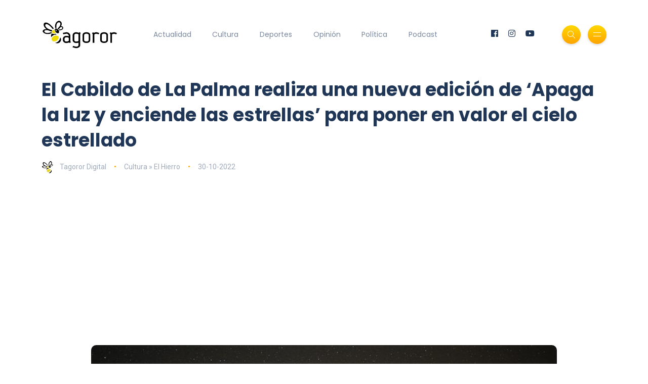

--- FILE ---
content_type: text/html; charset=UTF-8
request_url: https://www.tagoror.es/cultura/el-cabildo-de-la-palma-realiza-una-nueva-edicion-de-apaga-la-luz-y-enciende-las-estrellas-para-poner-en-valor-el-cielo-estrellado.html
body_size: 3929
content:
<!DOCTYPE html><html lang="es"><head> <meta http-equiv="Content-Type" content="text/html; charset=UTF-8"> <title>El Cabildo de La Palma realiza una nueva edición de ‘Apaga la luz y enciende las estrellas’ para poner en valor el cielo estrellado</title> <meta name="description" content="En los 14 municipios de la Isla se han podido tener observaciones del cielo nocturno, charlas divulgativas y actuaciones musicales en vivo para conmemorar esta cita"> <meta name="keywords" content="Cabildo de La Palma,Apaga la luz y enciende las estrellas,Astrofest La Palma 2022 ,Ra&amp;uacute;l Camacho"> <meta name="viewport" content="width=device-width, initial-scale=1, maximum-scale=1"> <link rel="canonical" href="https://www.tagoror.es/cultura/el-cabildo-de-la-palma-realiza-una-nueva-edicion-de-apaga-la-luz-y-enciende-las-estrellas-para-poner-en-valor-el-cielo-estrellado.html" /> <meta property="og:title" content="El Cabildo de La Palma realiza una nueva edición de ‘Apaga la luz y enciende las estrellas’ para poner en valor el cielo estrellado" /> <meta property="og:description" content="En los 14 municipios de la Isla se han podido tener observaciones del cielo nocturno, charlas divulgativas y actuaciones musicales en vivo para conmemorar esta cita" /> <meta property="og:image" content="https://www.tagoror.es/media/images/posts/2022/posts/20221030-17608-es.jpg" /> <meta property="og:url" content="https://www.tagoror.es/cultura/el-cabildo-de-la-palma-realiza-una-nueva-edicion-de-apaga-la-luz-y-enciende-las-estrellas-para-poner-en-valor-el-cielo-estrellado.html" /> <meta property="og:site_name" content="Tagoror Digital" /> <meta property="og:type" content="article" /> <meta name="twitter:card" content="summary_large_image"> <meta property="twitter:title" content="El Cabildo de La Palma realiza una nueva edición de ‘Apaga la luz y enciende las estrellas’ para poner en valor el cielo estrellado" /> <meta property="twitter:descripcion" content="En los 14 municipios de la Isla se han podido tener observaciones del cielo nocturno, charlas divulgativas y actuaciones musicales en vivo para conmemorar esta cita" /> <meta property="twitter:creator" content="@tagorornet" /> <link rel="shortcut icon" type="image/x-icon" href="/favicon.ico"> <link rel="stylesheet" href="https://www.tagoror.es/themes/tagoror/desktop/css/bootstrap.min.css" type="text/css" media="all"> <link rel="stylesheet" href="https://www.tagoror.es/themes/tagoror/desktop/css/all.min.css" type="text/css" media="all"> <link rel="stylesheet" href="https://www.tagoror.es/themes/tagoror/desktop/css/slick.css" type="text/css" media="all"> <link rel="stylesheet" href="https://www.tagoror.es/themes/tagoror/desktop/css/simple-line-icons.css" type="text/css" media="all"> <link rel="stylesheet" href="https://www.tagoror.es/themes/tagoror/desktop/css/style.css" type="text/css" media="all"> <script type="application/ld json"> { "@context": "https://schema.org", "@type": "Organization", "name": "Tagoror", "url": "https://www.tagoror.es", "sameAs": ["https://twitter.com/tagorornet", "https://www.facebook.com/tagorornetworks"] } </script><script async src="https://pagead2.googlesyndication.com/pagead/js/adsbygoogle.js?client=ca-pub-8728708675088944" crossorigin="anonymous"></script><script type="application/ld json"> { "@context": "https://schema.org", "@type": "NewsArticle", "headline": "El Cabildo de La Palma realiza una nueva edici&oacute;n de &lsquo;Apaga la luz y enciende las estrellas&rsquo; para poner en valor el cielo estrellado", "image": [ "/media/images/posts/2022/posts/20221030-17608-es.jpg" ], "datePublished": "2022-10-30T2022-10-30 00:00", "dateModified": "2022-10-30T2022-10-30 00:00", "author": [{ "@type": "Person", "name": "Tagoror Digital" }] }</script></head><body><div class="site-wrapper"> <div class="main-overlay"></div> <header class="header-default"> <nav class="navbar navbar-expand-lg"> <div class="container-xl"> <a class="navbar-brand" href="/index.html"><img src="/media/images/website/logo.png" alt="Tagoror Digital" width="150" /></a> <div class="collapse navbar-collapse"> <ul class="navbar-nav mr-auto"> <li class="nav-item"><a class="nav-link" href="/actualidad/index.html">Actualidad</a></li><li class="nav-item"><a class="nav-link" href="/cultura/index.html">Cultura</a></li><li class="nav-item"><a class="nav-link" href="/deportes/index.html">Deportes</a></li><li class="nav-item"><a class="nav-link" href="/opinion/index.html">Opinión</a></li><li class="nav-item"><a class="nav-link" href="/politica/index.html">Política</a></li><li class="nav-item"><a class="nav-link" href="https://www.youtube.com/@TagororEs">Podcast</a></li> </ul> </div> <div class="header-right"> <ul class="social-icons list-unstyled list-inline mb-0"> <li class="list-inline-item"><a href="https://www.facebook.com/tagorornetworks"><i class="fab fa-facebook"></i></a></li> <li class="list-inline-item"><a href="https://www.instagram.com/tagorornet"><i class="fab fa-instagram"></i></a></li> <li class="list-inline-item"><a href="https://www.youtube.com/channel/UC1w--kJBkCck5ef-XdVVGBQ"><i class="fab fa-youtube"></i></a></li> </ul> <div class="header-buttons"> <button class="search icon-button"> <i class="icon-magnifier"></i> </button> <button class="burger-menu icon-button"> <span class="burger-icon"></span> </button> </div> </div> </div> </nav> </header><section class="main-content mt-3"><div class="container-xl"><div class="row gy-12"><div class="col-lg-12"><div class="post post-single" itemscope itemtype="https://schema.org/NewsArticle"> <div class="post-header"> <h1 class="title mt-0 mb-3" itemprop="headline">El Cabildo de La Palma realiza una nueva edici&oacute;n de &lsquo;Apaga la luz y enciende las estrellas&rsquo; para poner en valor el cielo estrellado</h1> <ul class="meta list-inline mb-0"> <li class="list-inline-item"><a href="/.html"><img src="/media/images/website/author.webp" class="author" alt="Tagoror Digital" />Tagoror Digital</a></li> <li class="list-inline-item"><a href="/cultura/index.html">Cultura &raquo; El Hierro</a></li> <li class="list-inline-item">30-10-2022</li> </ul> </div> <meta itemprop="image" content="/media/images/posts/2022/posts/20221030-17608-es.jpg" /> <meta itemprop="datePublished" content="2022-10-30T 00:00" /> <div itemprop="author" itemscope itemtype="https://schema.org/Person"> <meta itemprop="name" content="Tagoror Digital" /> </div> <div class="featured-image"> <div align="center"><img src="/media/images/posts/2022/posts/20221030-17608-es.jpg" alt="El Cabildo de La Palma realiza una nueva edici&oacute;n de &lsquo;Apaga la luz y enciende las estrellas&rsquo; para poner en valor el cielo estrellado" /></div> </div> <div class="post-content clearfix"><div align="center"><script src="https://apis.google.com/js/platform.js"></script><div class="g-ytsubscribe" data-channelid="UC1w--kJBkCck5ef-XdVVGBQ" data-layout="full" data-count="default"></div></div> <p><strong>30.10.2022 | Santa Cruz de La Palma</strong></p><p>El Cabildo de La Palma a trav&eacute;s de la Consejer&iacute;a de Turismo, que dirige Ra&uacute;l Camacho, organiz&oacute; una nueva edici&oacute;n de la iniciativa &lsquo;Apaga la luz y enciende las estrellas&rsquo;, con la que se quiso poner en valor el cielo de la Isla y sensibilizar a la poblaci&oacute;n sobre la importancia de contribuir a preservarlo, dentro del festival de Astrofest La Palma 2022.</p><p>El consejero del &Aacute;rea, Ra&uacute;l Camacho, record&oacute; que esta acci&oacute;n consiste, principalmente, en mantener sin suministro el&eacute;ctrico 14 espacios emblem&aacute;ticos de la Isla, entre las 22.00 y las 23:00 horas, con el objetivo de disfrutar de la observaci&oacute;n del cielo nocturno y las estrellas.</p><p>De manera paralela, Cabildo y ayuntamientos han organizado diversas actividades con el prop&oacute;sito de destacar las singularidades del astroturismo y las peculiaridades del cielo de la Isla, que tanto atrae a los visitantes, cient&iacute;ficos, amateurs o, simplemente, a personas curiosas a La Palma.</p><p>As&iacute;, en los 14 municipios de la Isla se han podido tener observaciones del cielo nocturno, charlas divulgativas y actuaciones musicales en vivo para conmemorar esta cita. En el desarrollo del programa participaron diferentes agentes vinculados al sector, tales como empresas de astroturismo, astr&oacute;nomos y asociaciones, as&iacute; como monitores y gu&iacute;as starlight, que han contado con material para disfrutar de la observaci&oacute;n del cielo.</p>Imagen: Apag&oacute;n Astrofest La Palma 2022 | CEDIDA<script src="/modules/juicebox/jbcore/juicebox.js"></script><script type="text/javascript">new juicebox({
containerId: 'juicebox-container2',
configUrl: '/xmlGallery.php?id=4625',
backgroundColor:'#c0c0c0',
captionPosition: "NONE",
enableLooping: true,
useFullscreenExpand: true,
showAutoPlayButton: true,
showExpandButton: true,
showOpenButton: false,
forceTouchMode:true,
galleryHeight:'590',
galleryWidth:'100%'
});</script><div id="juicebox-container2"></div> </div> <div class="post-bottom"> <div class="row d-flex align-items-center"> <div class="col-md-6 col-12 text-center text-md-start"> </div> <div class="col-md-6 col-12"> <ul class="social-icons list-unstyled list-inline mb-0 float-md-end"> <li class="list-inline-item"><a href="https://www.facebook.com/sharer/sharer.php?u=https://www.tagoror.es/cultura/el-cabildo-de-la-palma-realiza-una-nueva-edicion-de-apaga-la-luz-y-enciende-las-estrellas-para-poner-en-valor-el-cielo-estrellado.html" target="_blank"><i class="fab fa-facebook-f"></i></a></li> <li class="list-inline-item"><a href="https://twitter.com/share?text=El%20Cabildo%20de%20La%20Palma%20realiza%20una%20nueva%20edición%20de%20‘Apaga%20la%20luz%20y%20enciende%20las%20estrellas’%20para%20poner%20en%20valor%20el%20cielo%20estrellado&amp;url=https://www.tagoror.es/cultura/el-cabildo-de-la-palma-realiza-una-nueva-edicion-de-apaga-la-luz-y-enciende-las-estrellas-para-poner-en-valor-el-cielo-estrellado.html&amp;hashtags=Cabildo de La Palma,Apaga la luz y enciende las estrellas,Astrofest La Palma 2022 ,RaÃºl Camacho" target="_blank"><i class="fab fa-twitter"></i></a></li> </ul> </div> </div> </div></div><h3><a href="https://www.youtube.com/watch?v=ojqVjDoiokk&list=PLeTsaQRboWg62Sa5LIh7QM4b9FzuaeFzb" target="_blank">Suscríbete a nuestro Podcast</a></h3><div class="row d-flex align-items-center"><div class="col-md-6 col-12 text-center text-md-start"><div class="youtube-video-container"><iframe width="560" height="315" src="https://www.youtube.com/embed/nBnn8IZTBbU?si=x2VNtunmhpMyRxzh" title="YouTube video player" frameborder="0" allow="accelerometer; autoplay; clipboard-write; encrypted-media; gyroscope; picture-in-picture; web-share" referrerpolicy="strict-origin-when-cross-origin" allowfullscreen></iframe></div><br /></div><div class="col-md-6 col-12 text-center text-md-start"><div class="youtube-video-container"><iframe width="560" height="315" src="https://www.youtube.com/embed/4PI1iLwa6qs?si=Lpps2LzJc1vzb-M-" title="YouTube video player" frameborder="0" allow="accelerometer; autoplay; clipboard-write; encrypted-media; gyroscope; picture-in-picture; web-share" referrerpolicy="strict-origin-when-cross-origin" allowfullscreen></iframe></div><br /></div></div><div class="spacer" data-height="50"></div></div></div></section> <footer> <div class="container-xl"> <div class="footer-inner"> <div class="row d-flex align-items-center gy-4"> <div class="col-md-4"> <span class="copyright">© 2025 Tagoror Networks, S.L.</span> <p><small><a href="/politica-de-privacidad.html">Política de Privacidad</a> | <a href="/politica-de-cookies.html">Cookies</a> | <a href="/contacto.html">Contacto</a></small></p> </div> <div class="col-md-4 text-center"> <ul class="social-icons list-unstyled list-inline mb-0"> <li class="list-inline-item"><a href="https://www.facebook.com/tagorornetworks"><i class="fab fa-facebook-f"></i></a></li> <li class="list-inline-item"><a href="https://www.twitter.com/tagorornet"><i class="fab fa-twitter"></i></a></li> <li class="list-inline-item"><a href="https://www.instagram.com/tagorornet"><i class="fab fa-instagram"></i></a></li> <li class="list-inline-item"><a href="https://www.youtube.com/channel/UC1w--kJBkCck5ef-XdVVGBQ"><i class="fab fa-youtube"></i></a></li> </ul> </div> <div class="col-md-4"> <a href="#" id="return-to-top" class="float-md-end"><i class="icon-arrow-up"></i>Volver</a> </div> </div> </div> </div> </footer></div><div class="search-popup"> <button type="button" class="btn-close" aria-label="Cerrar"></button> <div class="search-content"> <div class="text-center"> <h3 class="mb-4 mt-0">Buscar en Tagoror</h3> </div> <form class="d-flex search-form" action="/index.php" method="get"> <input class="form-control me-2" type="text" name="q" placeholder="Teclea los términos de búsqueda y pulsa ENTER ..." aria-label="Search"> <button class="btn btn-default btn-lg" type="submit"><i class="icon-magnifier"></i></button> </form> <p> </p> <p align="center"> ¿Aún no te has suscrito a nuestro podcast? <a href="https://www.youtube.com/@TagororEs/videos" target="_blank">Suscríbete aquí</a> <p> </div></div><div class="canvas-menu d-flex align-items-end flex-column"> <button type="button" class="btn-close" aria-label="Close"></button> <div class="logo"> <img src="/media/images/website/logo.png" alt="Tagoror Digital" /> </div> <nav> <ul class="vertical-menu"> <li><a href="/actualidad/index.html">Actualidad</a></li> <li><a href="/cultura/index.html">Cultura</a></li> <li><a href="/deportes/index.html">Deportes</a></li> <li><a href="/politica/index.html">Política</a></li> <li><a href="/opinion/index.html">Opinión</a></li> <li><a href="https://www.youtube.com/@TagororEs/videos" target="_blank">Podcast</a></li> </ul> <ul class="social-icons list-unstyled list-inline mb-0 mt-auto w-100"> <li class="list-inline-item"><a href="https://www.youtube.com/channel/UC1w--kJBkCck5ef-XdVVGBQ"><i class="fab fa-youtube"></i></a></li> <li class="list-inline-item"><a href="https://www.instagram.com/tagorornet"><i class="fab fa-instagram"></i></a></li> <li class="list-inline-item"><a href="https://www.facebook.com/tagorornetworks"><i class="fab fa-facebook-f"></i></a></li> <li class="list-inline-item"><a href="https://www.twitter.com/tagorornet"><i class="fab fa-twitter"></i></a></li> </ul> </nav><p> </p></div><script src="https://www.tagoror.es/themes/tagoror/desktop/js/jquery.min.js"></script><script src="https://www.tagoror.es/themes/tagoror/desktop/js/popper.min.js"></script><script src="https://www.tagoror.es/themes/tagoror/desktop/js/bootstrap.min.js"></script><script src="https://www.tagoror.es/themes/tagoror/desktop/js/slick.min.js"></script><script src="https://www.tagoror.es/themes/tagoror/desktop/js/jquery.sticky-sidebar.min.js"></script><script src="https://www.tagoror.es/themes/tagoror/desktop/js/custom.js"></script></body></html>

--- FILE ---
content_type: text/html; charset=UTF-8
request_url: https://www.tagoror.es/xmlGallery.php?id=4625
body_size: 300
content:
<juiceboxgallery galleryTitle="" languageList="Mostrar Previos|Ocultar Previos|Ver a pantalla completa|Cerrar|Abrir en una nueva ventana|Fotos|Siguiente|Anterior|Reproducir audio|Pausar Audio|Mostrar info|Esconder info|Iniciar AutoPlay|Stop AutoPlay|AutoPlay ON|AutoPlay OFF|Go Back|Buy this Image|Share on Facebook|Share on Twitter|Share on Google+|Share on Pinterest|Share on Tumblr|de">
<image imageURL="/media/galleries/2022/4625/img/j4ArEe9m-100.jpg" thumbURL="/media/galleries/2022/4625/thumb/j4ArEe9m-100.jpg"></image>
<image imageURL="/media/galleries/2022/4625/img/KcRByL46-100.jpg" thumbURL="/media/galleries/2022/4625/thumb/KcRByL46-100.jpg"></image>
<image imageURL="/media/galleries/2022/4625/img/7GbQ2ugu-100.jpg" thumbURL="/media/galleries/2022/4625/thumb/7GbQ2ugu-100.jpg"></image>
<image imageURL="/media/galleries/2022/4625/img/pw1PeNVq-100.jpg" thumbURL="/media/galleries/2022/4625/thumb/pw1PeNVq-100.jpg"></image>
<image imageURL="/media/galleries/2022/4625/img/SlFC8W3w-100.jpg" thumbURL="/media/galleries/2022/4625/thumb/SlFC8W3w-100.jpg"></image>
<image imageURL="/media/galleries/2022/4625/img/rfLEXPzR-100.jpg" thumbURL="/media/galleries/2022/4625/thumb/rfLEXPzR-100.jpg"></image>
</juiceboxgallery>

--- FILE ---
content_type: text/html; charset=utf-8
request_url: https://accounts.google.com/o/oauth2/postmessageRelay?parent=https%3A%2F%2Fwww.tagoror.es&jsh=m%3B%2F_%2Fscs%2Fabc-static%2F_%2Fjs%2Fk%3Dgapi.lb.en.2kN9-TZiXrM.O%2Fd%3D1%2Frs%3DAHpOoo_B4hu0FeWRuWHfxnZ3V0WubwN7Qw%2Fm%3D__features__
body_size: 159
content:
<!DOCTYPE html><html><head><title></title><meta http-equiv="content-type" content="text/html; charset=utf-8"><meta http-equiv="X-UA-Compatible" content="IE=edge"><meta name="viewport" content="width=device-width, initial-scale=1, minimum-scale=1, maximum-scale=1, user-scalable=0"><script src='https://ssl.gstatic.com/accounts/o/2580342461-postmessagerelay.js' nonce="KLmbH1noLpddv9K7vK-yKQ"></script></head><body><script type="text/javascript" src="https://apis.google.com/js/rpc:shindig_random.js?onload=init" nonce="KLmbH1noLpddv9K7vK-yKQ"></script></body></html>

--- FILE ---
content_type: text/html; charset=utf-8
request_url: https://www.google.com/recaptcha/api2/aframe
body_size: 268
content:
<!DOCTYPE HTML><html><head><meta http-equiv="content-type" content="text/html; charset=UTF-8"></head><body><script nonce="0GRv69AI8MP4XXtPwauKDA">/** Anti-fraud and anti-abuse applications only. See google.com/recaptcha */ try{var clients={'sodar':'https://pagead2.googlesyndication.com/pagead/sodar?'};window.addEventListener("message",function(a){try{if(a.source===window.parent){var b=JSON.parse(a.data);var c=clients[b['id']];if(c){var d=document.createElement('img');d.src=c+b['params']+'&rc='+(localStorage.getItem("rc::a")?sessionStorage.getItem("rc::b"):"");window.document.body.appendChild(d);sessionStorage.setItem("rc::e",parseInt(sessionStorage.getItem("rc::e")||0)+1);localStorage.setItem("rc::h",'1769403416401');}}}catch(b){}});window.parent.postMessage("_grecaptcha_ready", "*");}catch(b){}</script></body></html>